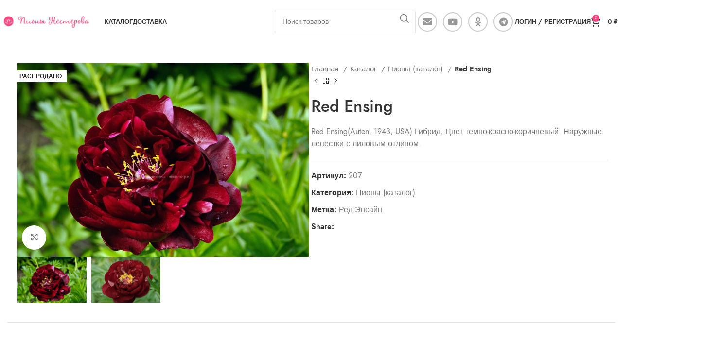

--- FILE ---
content_type: text/html; charset=UTF-8
request_url: https://nesterov-p.ru/product/red-ensing/
body_size: 18989
content:
<!DOCTYPE html><html lang="ru-RU"><head><script data-no-optimize="1">var litespeed_docref=sessionStorage.getItem("litespeed_docref");litespeed_docref&&(Object.defineProperty(document,"referrer",{get:function(){return litespeed_docref}}),sessionStorage.removeItem("litespeed_docref"));</script> <meta charset="UTF-8"><link rel="profile" href="https://gmpg.org/xfn/11"><link rel="pingback" href="https://nesterov-p.ru/xmlrpc.php"><title>Red Ensing &#8211; Пионы Нестерова</title><meta name='robots' content='max-image-preview:large' /><link rel='dns-prefetch' href='//fonts.googleapis.com' /><link rel="alternate" type="application/rss+xml" title="Пионы Нестерова &raquo; Лента" href="https://nesterov-p.ru/feed/" /><link rel="alternate" type="application/rss+xml" title="Пионы Нестерова &raquo; Лента комментариев" href="https://nesterov-p.ru/comments/feed/" /><link rel="alternate" title="oEmbed (JSON)" type="application/json+oembed" href="https://nesterov-p.ru/wp-json/oembed/1.0/embed?url=https%3A%2F%2Fnesterov-p.ru%2Fproduct%2Fred-ensing%2F" /><link rel="alternate" title="oEmbed (XML)" type="text/xml+oembed" href="https://nesterov-p.ru/wp-json/oembed/1.0/embed?url=https%3A%2F%2Fnesterov-p.ru%2Fproduct%2Fred-ensing%2F&#038;format=xml" /><style id='wp-img-auto-sizes-contain-inline-css' type='text/css'>img:is([sizes=auto i],[sizes^="auto," i]){contain-intrinsic-size:3000px 1500px}
/*# sourceURL=wp-img-auto-sizes-contain-inline-css */</style><link data-optimized="2" rel="stylesheet" href="https://nesterov-p.ru/wp-content/litespeed/css/f53b2c2438f9428f906a2c0d296f0373.css?ver=e4cc6" /><style id='global-styles-inline-css' type='text/css'>:root{--wp--preset--aspect-ratio--square: 1;--wp--preset--aspect-ratio--4-3: 4/3;--wp--preset--aspect-ratio--3-4: 3/4;--wp--preset--aspect-ratio--3-2: 3/2;--wp--preset--aspect-ratio--2-3: 2/3;--wp--preset--aspect-ratio--16-9: 16/9;--wp--preset--aspect-ratio--9-16: 9/16;--wp--preset--color--black: #000000;--wp--preset--color--cyan-bluish-gray: #abb8c3;--wp--preset--color--white: #ffffff;--wp--preset--color--pale-pink: #f78da7;--wp--preset--color--vivid-red: #cf2e2e;--wp--preset--color--luminous-vivid-orange: #ff6900;--wp--preset--color--luminous-vivid-amber: #fcb900;--wp--preset--color--light-green-cyan: #7bdcb5;--wp--preset--color--vivid-green-cyan: #00d084;--wp--preset--color--pale-cyan-blue: #8ed1fc;--wp--preset--color--vivid-cyan-blue: #0693e3;--wp--preset--color--vivid-purple: #9b51e0;--wp--preset--gradient--vivid-cyan-blue-to-vivid-purple: linear-gradient(135deg,rgb(6,147,227) 0%,rgb(155,81,224) 100%);--wp--preset--gradient--light-green-cyan-to-vivid-green-cyan: linear-gradient(135deg,rgb(122,220,180) 0%,rgb(0,208,130) 100%);--wp--preset--gradient--luminous-vivid-amber-to-luminous-vivid-orange: linear-gradient(135deg,rgb(252,185,0) 0%,rgb(255,105,0) 100%);--wp--preset--gradient--luminous-vivid-orange-to-vivid-red: linear-gradient(135deg,rgb(255,105,0) 0%,rgb(207,46,46) 100%);--wp--preset--gradient--very-light-gray-to-cyan-bluish-gray: linear-gradient(135deg,rgb(238,238,238) 0%,rgb(169,184,195) 100%);--wp--preset--gradient--cool-to-warm-spectrum: linear-gradient(135deg,rgb(74,234,220) 0%,rgb(151,120,209) 20%,rgb(207,42,186) 40%,rgb(238,44,130) 60%,rgb(251,105,98) 80%,rgb(254,248,76) 100%);--wp--preset--gradient--blush-light-purple: linear-gradient(135deg,rgb(255,206,236) 0%,rgb(152,150,240) 100%);--wp--preset--gradient--blush-bordeaux: linear-gradient(135deg,rgb(254,205,165) 0%,rgb(254,45,45) 50%,rgb(107,0,62) 100%);--wp--preset--gradient--luminous-dusk: linear-gradient(135deg,rgb(255,203,112) 0%,rgb(199,81,192) 50%,rgb(65,88,208) 100%);--wp--preset--gradient--pale-ocean: linear-gradient(135deg,rgb(255,245,203) 0%,rgb(182,227,212) 50%,rgb(51,167,181) 100%);--wp--preset--gradient--electric-grass: linear-gradient(135deg,rgb(202,248,128) 0%,rgb(113,206,126) 100%);--wp--preset--gradient--midnight: linear-gradient(135deg,rgb(2,3,129) 0%,rgb(40,116,252) 100%);--wp--preset--font-size--small: 13px;--wp--preset--font-size--medium: 20px;--wp--preset--font-size--large: 36px;--wp--preset--font-size--x-large: 42px;--wp--preset--font-family--inter: "Inter", sans-serif;--wp--preset--font-family--cardo: Cardo;--wp--preset--spacing--20: 0.44rem;--wp--preset--spacing--30: 0.67rem;--wp--preset--spacing--40: 1rem;--wp--preset--spacing--50: 1.5rem;--wp--preset--spacing--60: 2.25rem;--wp--preset--spacing--70: 3.38rem;--wp--preset--spacing--80: 5.06rem;--wp--preset--shadow--natural: 6px 6px 9px rgba(0, 0, 0, 0.2);--wp--preset--shadow--deep: 12px 12px 50px rgba(0, 0, 0, 0.4);--wp--preset--shadow--sharp: 6px 6px 0px rgba(0, 0, 0, 0.2);--wp--preset--shadow--outlined: 6px 6px 0px -3px rgb(255, 255, 255), 6px 6px rgb(0, 0, 0);--wp--preset--shadow--crisp: 6px 6px 0px rgb(0, 0, 0);}:where(.is-layout-flex){gap: 0.5em;}:where(.is-layout-grid){gap: 0.5em;}body .is-layout-flex{display: flex;}.is-layout-flex{flex-wrap: wrap;align-items: center;}.is-layout-flex > :is(*, div){margin: 0;}body .is-layout-grid{display: grid;}.is-layout-grid > :is(*, div){margin: 0;}:where(.wp-block-columns.is-layout-flex){gap: 2em;}:where(.wp-block-columns.is-layout-grid){gap: 2em;}:where(.wp-block-post-template.is-layout-flex){gap: 1.25em;}:where(.wp-block-post-template.is-layout-grid){gap: 1.25em;}.has-black-color{color: var(--wp--preset--color--black) !important;}.has-cyan-bluish-gray-color{color: var(--wp--preset--color--cyan-bluish-gray) !important;}.has-white-color{color: var(--wp--preset--color--white) !important;}.has-pale-pink-color{color: var(--wp--preset--color--pale-pink) !important;}.has-vivid-red-color{color: var(--wp--preset--color--vivid-red) !important;}.has-luminous-vivid-orange-color{color: var(--wp--preset--color--luminous-vivid-orange) !important;}.has-luminous-vivid-amber-color{color: var(--wp--preset--color--luminous-vivid-amber) !important;}.has-light-green-cyan-color{color: var(--wp--preset--color--light-green-cyan) !important;}.has-vivid-green-cyan-color{color: var(--wp--preset--color--vivid-green-cyan) !important;}.has-pale-cyan-blue-color{color: var(--wp--preset--color--pale-cyan-blue) !important;}.has-vivid-cyan-blue-color{color: var(--wp--preset--color--vivid-cyan-blue) !important;}.has-vivid-purple-color{color: var(--wp--preset--color--vivid-purple) !important;}.has-black-background-color{background-color: var(--wp--preset--color--black) !important;}.has-cyan-bluish-gray-background-color{background-color: var(--wp--preset--color--cyan-bluish-gray) !important;}.has-white-background-color{background-color: var(--wp--preset--color--white) !important;}.has-pale-pink-background-color{background-color: var(--wp--preset--color--pale-pink) !important;}.has-vivid-red-background-color{background-color: var(--wp--preset--color--vivid-red) !important;}.has-luminous-vivid-orange-background-color{background-color: var(--wp--preset--color--luminous-vivid-orange) !important;}.has-luminous-vivid-amber-background-color{background-color: var(--wp--preset--color--luminous-vivid-amber) !important;}.has-light-green-cyan-background-color{background-color: var(--wp--preset--color--light-green-cyan) !important;}.has-vivid-green-cyan-background-color{background-color: var(--wp--preset--color--vivid-green-cyan) !important;}.has-pale-cyan-blue-background-color{background-color: var(--wp--preset--color--pale-cyan-blue) !important;}.has-vivid-cyan-blue-background-color{background-color: var(--wp--preset--color--vivid-cyan-blue) !important;}.has-vivid-purple-background-color{background-color: var(--wp--preset--color--vivid-purple) !important;}.has-black-border-color{border-color: var(--wp--preset--color--black) !important;}.has-cyan-bluish-gray-border-color{border-color: var(--wp--preset--color--cyan-bluish-gray) !important;}.has-white-border-color{border-color: var(--wp--preset--color--white) !important;}.has-pale-pink-border-color{border-color: var(--wp--preset--color--pale-pink) !important;}.has-vivid-red-border-color{border-color: var(--wp--preset--color--vivid-red) !important;}.has-luminous-vivid-orange-border-color{border-color: var(--wp--preset--color--luminous-vivid-orange) !important;}.has-luminous-vivid-amber-border-color{border-color: var(--wp--preset--color--luminous-vivid-amber) !important;}.has-light-green-cyan-border-color{border-color: var(--wp--preset--color--light-green-cyan) !important;}.has-vivid-green-cyan-border-color{border-color: var(--wp--preset--color--vivid-green-cyan) !important;}.has-pale-cyan-blue-border-color{border-color: var(--wp--preset--color--pale-cyan-blue) !important;}.has-vivid-cyan-blue-border-color{border-color: var(--wp--preset--color--vivid-cyan-blue) !important;}.has-vivid-purple-border-color{border-color: var(--wp--preset--color--vivid-purple) !important;}.has-vivid-cyan-blue-to-vivid-purple-gradient-background{background: var(--wp--preset--gradient--vivid-cyan-blue-to-vivid-purple) !important;}.has-light-green-cyan-to-vivid-green-cyan-gradient-background{background: var(--wp--preset--gradient--light-green-cyan-to-vivid-green-cyan) !important;}.has-luminous-vivid-amber-to-luminous-vivid-orange-gradient-background{background: var(--wp--preset--gradient--luminous-vivid-amber-to-luminous-vivid-orange) !important;}.has-luminous-vivid-orange-to-vivid-red-gradient-background{background: var(--wp--preset--gradient--luminous-vivid-orange-to-vivid-red) !important;}.has-very-light-gray-to-cyan-bluish-gray-gradient-background{background: var(--wp--preset--gradient--very-light-gray-to-cyan-bluish-gray) !important;}.has-cool-to-warm-spectrum-gradient-background{background: var(--wp--preset--gradient--cool-to-warm-spectrum) !important;}.has-blush-light-purple-gradient-background{background: var(--wp--preset--gradient--blush-light-purple) !important;}.has-blush-bordeaux-gradient-background{background: var(--wp--preset--gradient--blush-bordeaux) !important;}.has-luminous-dusk-gradient-background{background: var(--wp--preset--gradient--luminous-dusk) !important;}.has-pale-ocean-gradient-background{background: var(--wp--preset--gradient--pale-ocean) !important;}.has-electric-grass-gradient-background{background: var(--wp--preset--gradient--electric-grass) !important;}.has-midnight-gradient-background{background: var(--wp--preset--gradient--midnight) !important;}.has-small-font-size{font-size: var(--wp--preset--font-size--small) !important;}.has-medium-font-size{font-size: var(--wp--preset--font-size--medium) !important;}.has-large-font-size{font-size: var(--wp--preset--font-size--large) !important;}.has-x-large-font-size{font-size: var(--wp--preset--font-size--x-large) !important;}
/*# sourceURL=global-styles-inline-css */</style><style id='classic-theme-styles-inline-css' type='text/css'>/*! This file is auto-generated */
.wp-block-button__link{color:#fff;background-color:#32373c;border-radius:9999px;box-shadow:none;text-decoration:none;padding:calc(.667em + 2px) calc(1.333em + 2px);font-size:1.125em}.wp-block-file__button{background:#32373c;color:#fff;text-decoration:none}
/*# sourceURL=/wp-includes/css/classic-themes.min.css */</style><style id='woocommerce-inline-inline-css' type='text/css'>.woocommerce form .form-row .required { visibility: visible; }
/*# sourceURL=woocommerce-inline-inline-css */</style> <script type="litespeed/javascript" data-src="https://nesterov-p.ru/wp-includes/js/jquery/jquery.min.js" id="jquery-core-js"></script> <script id="cart_popup-js-extra" type="litespeed/javascript">var edit_order_by_customer={"admin_url":"https://nesterov-p.ru/wp-admin/admin-ajax.php","nonce":"ba39d7dfdc"}</script> <script id="wc-add-to-cart-js-extra" type="litespeed/javascript">var wc_add_to_cart_params={"ajax_url":"/wp-admin/admin-ajax.php","wc_ajax_url":"/?wc-ajax=%%endpoint%%","i18n_view_cart":"\u041f\u0440\u043e\u0441\u043c\u043e\u0442\u0440 \u043a\u043e\u0440\u0437\u0438\u043d\u044b","cart_url":"https://nesterov-p.ru/cart/","is_cart":"","cart_redirect_after_add":"no"}</script> <script id="wc-single-product-js-extra" type="litespeed/javascript">var wc_single_product_params={"i18n_required_rating_text":"\u041f\u043e\u0436\u0430\u043b\u0443\u0439\u0441\u0442\u0430, \u043f\u043e\u0441\u0442\u0430\u0432\u044c\u0442\u0435 \u043e\u0446\u0435\u043d\u043a\u0443","review_rating_required":"yes","flexslider":{"rtl":!1,"animation":"slide","smoothHeight":!0,"directionNav":!1,"controlNav":"thumbnails","slideshow":!1,"animationSpeed":500,"animationLoop":!1,"allowOneSlide":!1},"zoom_enabled":"","zoom_options":[],"photoswipe_enabled":"","photoswipe_options":{"shareEl":!1,"closeOnScroll":!1,"history":!1,"hideAnimationDuration":0,"showAnimationDuration":0},"flexslider_enabled":""}</script> <script id="woocommerce-js-extra" type="litespeed/javascript">var woocommerce_params={"ajax_url":"/wp-admin/admin-ajax.php","wc_ajax_url":"/?wc-ajax=%%endpoint%%"}</script> <script></script><link rel="https://api.w.org/" href="https://nesterov-p.ru/wp-json/" /><link rel="alternate" title="JSON" type="application/json" href="https://nesterov-p.ru/wp-json/wp/v2/product/2929" /><link rel="EditURI" type="application/rsd+xml" title="RSD" href="https://nesterov-p.ru/xmlrpc.php?rsd" /><meta name="generator" content="WordPress 6.9" /><meta name="generator" content="WooCommerce 9.4.4" /><link rel="canonical" href="https://nesterov-p.ru/product/red-ensing/" /><link rel='shortlink' href='https://nesterov-p.ru/?p=2929' /><meta name="viewport" content="width=device-width, initial-scale=1.0, maximum-scale=1.0, user-scalable=no">
<noscript><style>.woocommerce-product-gallery{ opacity: 1 !important; }</style></noscript><meta name="generator" content="Powered by WPBakery Page Builder - drag and drop page builder for WordPress."/><style class='wp-fonts-local' type='text/css'>@font-face{font-family:Inter;font-style:normal;font-weight:300 900;font-display:fallback;src:url('https://nesterov-p.ru/wp-content/plugins/woocommerce/assets/fonts/Inter-VariableFont_slnt,wght.woff2') format('woff2');font-stretch:normal;}
@font-face{font-family:Cardo;font-style:normal;font-weight:400;font-display:fallback;src:url('https://nesterov-p.ru/wp-content/plugins/woocommerce/assets/fonts/cardo_normal_400.woff2') format('woff2');}</style><link rel="icon" href="https://nesterov-p.ru/wp-content/uploads/2021/04/cropped-Logo-1mini-1-32x32.jpg?v=1702364961" sizes="32x32" /><link rel="icon" href="https://nesterov-p.ru/wp-content/uploads/2021/04/cropped-Logo-1mini-1-192x192.jpg?v=1702364961" sizes="192x192" /><link rel="apple-touch-icon" href="https://nesterov-p.ru/wp-content/uploads/2021/04/cropped-Logo-1mini-1-180x180.jpg?v=1702364961" /><meta name="msapplication-TileImage" content="https://nesterov-p.ru/wp-content/uploads/2021/04/cropped-Logo-1mini-1-270x270.jpg?v=1702364961" /><style></style><noscript><style>.wpb_animate_when_almost_visible { opacity: 1; }</style></noscript><style id="wd-style-header_234607-css" data-type="wd-style-header_234607">:root{
	--wd-top-bar-h: .00001px;
	--wd-top-bar-sm-h: .00001px;
	--wd-top-bar-sticky-h: .00001px;
	--wd-top-bar-brd-w: .00001px;

	--wd-header-general-h: 90px;
	--wd-header-general-sm-h: 60px;
	--wd-header-general-sticky-h: 60px;
	--wd-header-general-brd-w: .00001px;

	--wd-header-bottom-h: .00001px;
	--wd-header-bottom-sm-h: .00001px;
	--wd-header-bottom-sticky-h: .00001px;
	--wd-header-bottom-brd-w: .00001px;

	--wd-header-clone-h: .00001px;

	--wd-header-brd-w: calc(var(--wd-top-bar-brd-w) + var(--wd-header-general-brd-w) + var(--wd-header-bottom-brd-w));
	--wd-header-h: calc(var(--wd-top-bar-h) + var(--wd-header-general-h) + var(--wd-header-bottom-h) + var(--wd-header-brd-w));
	--wd-header-sticky-h: calc(var(--wd-top-bar-sticky-h) + var(--wd-header-general-sticky-h) + var(--wd-header-bottom-sticky-h) + var(--wd-header-clone-h) + var(--wd-header-brd-w));
	--wd-header-sm-h: calc(var(--wd-top-bar-sm-h) + var(--wd-header-general-sm-h) + var(--wd-header-bottom-sm-h) + var(--wd-header-brd-w));
}


.whb-sticked .whb-general-header .wd-dropdown:not(.sub-sub-menu) {
	margin-top: 10px;
}

.whb-sticked .whb-general-header .wd-dropdown:not(.sub-sub-menu):after {
	height: 20px;
}

:root:has(.whb-top-bar.whb-border-boxed) {
	--wd-top-bar-brd-w: .00001px;
}

@media (max-width: 1024px) {
:root:has(.whb-top-bar.whb-hidden-mobile) {
	--wd-top-bar-brd-w: .00001px;
}
}


:root:has(.whb-header-bottom.whb-border-boxed) {
	--wd-header-bottom-brd-w: .00001px;
}

@media (max-width: 1024px) {
:root:has(.whb-header-bottom.whb-hidden-mobile) {
	--wd-header-bottom-brd-w: .00001px;
}
}



		.whb-top-bar-inner { border-color: rgba(255, 255, 255, 0.25);border-bottom-width: 1px;border-bottom-style: solid; }
.whb-syu9alu6n9agtwynkiz4 .searchform {
	--wd-form-height: 46px;
}
.whb-general-header {
	background-color: rgba(255, 255, 255, 1);border-bottom-width: 0px;border-bottom-style: solid;
}

.whb-header-bottom {
	border-color: rgba(230, 230, 230, 1);border-bottom-width: 1px;border-bottom-style: solid;
}</style></head><body class="wp-singular product-template-default single single-product postid-2929 wp-theme-woodmart theme-woodmart woocommerce woocommerce-page woocommerce-no-js wrapper-full-width-content  woodmart-product-design-default categories-accordion-on woodmart-archive-shop woodmart-ajax-shop-on offcanvas-sidebar-mobile offcanvas-sidebar-tablet offcanvas-sidebar-desktop notifications-sticky wpb-js-composer js-comp-ver-7.9 vc_responsive"> <script type="text/javascript" id="wd-flicker-fix">// Flicker fix.</script> <div class="website-wrapper"><header class="whb-header whb-header_234607 whb-sticky-shadow whb-scroll-slide whb-sticky-real whb-custom-header"><div class="whb-main-header"><div class="whb-row whb-general-header whb-sticky-row whb-with-bg whb-without-border whb-color-dark whb-flex-flex-middle"><div class="container"><div class="whb-flex-row whb-general-header-inner"><div class="whb-column whb-col-left whb-visible-lg"><div class="site-logo wd-switch-logo">
<a href="https://nesterov-p.ru/" class="wd-logo wd-main-logo" rel="home" aria-label="Site logo">
<img data-lazyloaded="1" src="[data-uri]" width="770" height="108" data-src="https://nesterov-p.ru/wp-content/uploads/2021/04/Logo-пионы3-1.jpg?v=1660597527" alt="Пионы Нестерова" style="max-width: 180px;" />	</a>
<a href="https://nesterov-p.ru/" class="wd-logo wd-sticky-logo" rel="home">
<img data-lazyloaded="1" src="[data-uri]" width="512" height="512" data-src="https://nesterov-p.ru/wp-content/uploads/2021/04/cropped-Logo-1mini.jpg" alt="Пионы Нестерова" style="max-width: 245px;" />		</a></div><div class="whb-space-element " style="width:30px;"></div></div><div class="whb-column whb-col-center whb-visible-lg"><div class="wd-header-nav wd-header-main-nav text-left wd-design-1" role="navigation" aria-label="Основная навигация"><ul id="menu-main-navigation" class="menu wd-nav wd-nav-main wd-style-default wd-gap-s"><li id="menu-item-5839" class="menu-item menu-item-type-taxonomy menu-item-object-product_cat current-product-ancestor menu-item-5839 item-level-0 menu-mega-dropdown wd-event-hover menu-item-has-children" ><a href="https://nesterov-p.ru/product-category/catalog/" class="woodmart-nav-link"><span class="nav-link-text">Каталог</span></a><div class="wd-dropdown-menu wd-dropdown wd-design-full-width color-scheme-dark"><div class="container"><div class="vc_row wpb_row vc_row-fluid vc_row-o-content-top vc_row-flex"><div class="wpb_column vc_column_container vc_col-sm-3"><div class="vc_column-inner"><div class="wpb_wrapper"><div  class="wpb_single_image wpb_content_element vc_align_left wd-animation-zoom-in wd-animation-normal"><figure class="wpb_wrapper vc_figure">
<a href="https://nesterov-p.ru/product-category/catalog/pions-new/" target="_self" class="vc_single_image-wrapper vc_box_shadow_border_circle  vc_box_border_grey"><img data-lazyloaded="1" src="[data-uri]" width="150" height="150" data-src="https://nesterov-p.ru/wp-content/uploads/2017/06/PXL_20210614_073948948-EFFECTS_3-150x150.jpg" class="vc_single_image-img attachment-thumbnail" alt="" title="PXL_20210614_073948948-EFFECTS_3" decoding="async" data-srcset="https://nesterov-p.ru/wp-content/uploads/2017/06/PXL_20210614_073948948-EFFECTS_3-150x150.jpg 150w, https://nesterov-p.ru/wp-content/uploads/2017/06/PXL_20210614_073948948-EFFECTS_3-600x600.jpg 600w" data-sizes="(max-width: 150px) 100vw, 150px" /></a></figure></div><ul class="wd-sub-menu wd-rs-672cbae6ad9d4 mega-menu-list wd-wpb" ><li class="">
<a >
<span class="nav-link-text">
Пионы						</span>
</a><ul class="sub-sub-menu"><li class=" item-with-label item-label-primary">
<a href="https://nesterov-p.ru/product-category/catalog/pions-new/" title="">
Каталог 2026				<span class="menu-label menu-label-primary">Новое</span>			</a></li><li class="">
<a href="https://nesterov-p.ru/product-category/catalog/pions/" title="">
Каталог (общий)							</a></li><li class="">
<a href="https://nesterov-p.ru/product-category/catalog/gift/" title="">
Подарки							</a></li></ul></li></ul></div></div></div><div class="wpb_column vc_column_container vc_col-sm-3"><div class="vc_column-inner"><div class="wpb_wrapper"><div  class="wpb_single_image wpb_content_element vc_align_left wd-animation-zoom-in wd-animation-normal"><figure class="wpb_wrapper vc_figure">
<a href="https://nesterov-p.ru/product-category/catalog/hosts-new/" target="_self" class="vc_single_image-wrapper vc_box_shadow_border_circle  vc_box_border_grey"><img data-lazyloaded="1" src="[data-uri]" width="150" height="150" data-src="https://nesterov-p.ru/wp-content/uploads/2022/08/20220605_142234-150x150.jpg?v=1660595196" class="vc_single_image-img attachment-thumbnail" alt="" title="20220605_142234" decoding="async" data-srcset="https://nesterov-p.ru/wp-content/uploads/2022/08/20220605_142234-150x150.jpg?v=1660595196 150w, https://nesterov-p.ru/wp-content/uploads/2022/08/20220605_142234-scaled-600x600.jpg?v=1660595196 600w" data-sizes="(max-width: 150px) 100vw, 150px" /></a></figure></div><ul class="wd-sub-menu wd-rs-672cbad513862 mega-menu-list wd-wpb" ><li class="">
<a >
<span class="nav-link-text">
Хосты						</span>
</a><ul class="sub-sub-menu"><li class=" item-with-label item-label-primary">
<a href="https://nesterov-p.ru/product-category/catalog/hosts-new/" title="">
Каталог 2026				<span class="menu-label menu-label-primary">Новое</span>			</a></li><li class="">
<a href="https://nesterov-p.ru/product-category/catalog/hosts/" title="">
Каталог (общий)							</a></li></ul></li></ul></div></div></div><div class="wpb_column vc_column_container vc_col-sm-3"><div class="vc_column-inner"><div class="wpb_wrapper"><div  class="wpb_single_image wpb_content_element vc_align_left wd-animation-zoom-in wd-animation-normal"><figure class="wpb_wrapper vc_figure">
<a href="https://nesterov-p.ru/product-category/catalog/goryanki/" target="_self" class="vc_single_image-wrapper vc_box_shadow_border_circle  vc_box_border_grey"><img data-lazyloaded="1" src="[data-uri]" width="150" height="150" data-src="https://nesterov-p.ru/wp-content/uploads/2021/11/DSC0191_1_3093-150x150.jpg?v=1660597501" class="vc_single_image-img attachment-thumbnail" alt="" title="_DSC0191_1_3093" decoding="async" data-srcset="https://nesterov-p.ru/wp-content/uploads/2021/11/DSC0191_1_3093-150x150.jpg?v=1660597501 150w, https://nesterov-p.ru/wp-content/uploads/2021/11/DSC0191_1_3093-600x600.jpg?v=1660597501 600w" data-sizes="(max-width: 150px) 100vw, 150px" /></a></figure></div><ul class="wd-sub-menu mega-menu-list wd-wpb" ><li class=" item-with-label item-label-grey">
<a href="https://nesterov-p.ru/product-category/catalog/goryanki/" title="">
<span class="nav-link-text">
Горянки						</span>
<span class="menu-label menu-label-grey">Скоро</span>					</a><ul class="sub-sub-menu"></ul></li></ul></div></div></div><div class="wpb_column vc_column_container vc_col-sm-3"><div class="vc_column-inner"><div class="wpb_wrapper"><div  class="wpb_single_image wpb_content_element vc_align_left wd-animation-zoom-in wd-animation-normal"><figure class="wpb_wrapper vc_figure"><div class="vc_single_image-wrapper   vc_box_border_grey"><img data-lazyloaded="1" src="[data-uri]" width="150" height="150" data-src="https://nesterov-p.ru/wp-content/uploads/2021/04/cropped-Logo-1mini-150x150.jpg" class="vc_single_image-img attachment-thumbnail" alt="" title="cropped-Logo-1mini.jpg" decoding="async" data-srcset="https://nesterov-p.ru/wp-content/uploads/2021/04/cropped-Logo-1mini-150x150.jpg 150w, https://nesterov-p.ru/wp-content/uploads/2021/04/cropped-Logo-1mini-300x300.jpg 300w, https://nesterov-p.ru/wp-content/uploads/2021/04/cropped-Logo-1mini-100x100.jpg 100w, https://nesterov-p.ru/wp-content/uploads/2021/04/cropped-Logo-1mini-270x270.jpg 270w, https://nesterov-p.ru/wp-content/uploads/2021/04/cropped-Logo-1mini-192x192.jpg 192w, https://nesterov-p.ru/wp-content/uploads/2021/04/cropped-Logo-1mini-180x180.jpg 180w, https://nesterov-p.ru/wp-content/uploads/2021/04/cropped-Logo-1mini-32x32.jpg 32w, https://nesterov-p.ru/wp-content/uploads/2021/04/cropped-Logo-1mini.jpg 512w" data-sizes="(max-width: 150px) 100vw, 150px" /></div></figure></div><ul class="wd-sub-menu mega-menu-list wd-wpb" ><li class="">
<a href="#" title="">
<span class="nav-link-text">
О нас						</span>
</a><ul class="sub-sub-menu"><li class="">
<a href="https://nesterov-p.ru/%d0%b4%d0%be%d1%81%d1%82%d0%b0%d0%b2%d0%ba%d0%b0-%d0%b8-%d0%be%d0%bf%d0%bb%d0%b0%d1%82%d0%b0/" title="">
Доставка и оплата							</a></li></ul></li></ul></div></div></div></div></div></div></li><li id="menu-item-5638" class="menu-item menu-item-type-post_type menu-item-object-page menu-item-5638 item-level-0 menu-simple-dropdown wd-event-hover" ><a href="https://nesterov-p.ru/%d0%b4%d0%be%d1%81%d1%82%d0%b0%d0%b2%d0%ba%d0%b0-%d0%b8-%d0%be%d0%bf%d0%bb%d0%b0%d1%82%d0%b0/" class="woodmart-nav-link"><span class="nav-link-text">Доставка</span></a></li></ul></div></div><div class="whb-column whb-col-right whb-visible-lg"><div class="wd-search-form wd-header-search-form wd-display-form whb-syu9alu6n9agtwynkiz4"><form role="search" method="get" class="searchform  wd-style-default wd-cat-style-bordered woodmart-ajax-search" action="https://nesterov-p.ru/"  data-thumbnail="1" data-price="1" data-post_type="product" data-count="20" data-sku="0" data-symbols_count="3">
<input type="text" class="s" placeholder="Поиск товаров" value="" name="s" aria-label="Поиск" title="Поиск товаров" required/>
<input type="hidden" name="post_type" value="product">
<button type="submit" class="searchsubmit">
<span>
Поиск						</span>
</button></form><div class="search-results-wrapper"><div class="wd-dropdown-results wd-scroll wd-dropdown"><div class="wd-scroll-content"></div></div></div></div><div class=" wd-social-icons  icons-design-bordered icons-size-default color-scheme-dark social-follow social-form-circle text-center">
<a rel="noopener noreferrer nofollow" href="mailto:?subject=Check%20this%20https://nesterov-p.ru/product/red-ensing/" target="_blank" class=" wd-social-icon social-email" aria-label="Email social link">
<span class="wd-icon"></span>
</a>
<a rel="noopener noreferrer nofollow" href="https://www.youtube.com/channel/UCMaGgDSD_oXgVYbO-x5pwBQ" target="_blank" class=" wd-social-icon social-youtube" aria-label="YouTube social link">
<span class="wd-icon"></span>
</a>
<a rel="noopener noreferrer nofollow" href="https://ok.ru/profile/552985673694" target="_blank" class=" wd-social-icon social-ok" aria-label="Odnoklassniki social link">
<span class="wd-icon"></span>
</a>
<a rel="noopener noreferrer nofollow" href="https://t.me/peoniesnesterov" target="_blank" class=" wd-social-icon social-tg" aria-label="Telegram social link">
<span class="wd-icon"></span>
</a></div><div class="wd-header-my-account wd-tools-element wd-event-hover wd-design-1 wd-account-style-text login-side-opener whb-vssfpylqqax9pvkfnxoz">
<a href="https://nesterov-p.ru/my-account/" title="Мой аккаунт">
<span class="wd-tools-icon">
</span>
<span class="wd-tools-text">
Логин / Регистрация			</span></a></div><div class="wd-header-cart wd-tools-element wd-design-5 cart-widget-opener whb-6ivlq8kef7blyepibxz1">
<a href="https://nesterov-p.ru/cart/" title="Корзина">
<span class="wd-tools-icon">
<span class="wd-cart-number wd-tools-count">0 <span>пунктов</span></span>
</span>
<span class="wd-tools-text">
<span class="wd-cart-subtotal"><span class="woocommerce-Price-amount amount"><bdi>0&nbsp;<span class="woocommerce-Price-currencySymbol">&#8381;</span></bdi></span></span>
</span></a></div></div><div class="whb-column whb-mobile-left whb-hidden-lg"><div class="wd-tools-element wd-header-mobile-nav wd-style-text wd-design-1 whb-g1k0m1tib7raxrwkm1t3">
<a href="#" rel="nofollow" aria-label="Open mobile menu">
<span class="wd-tools-icon">
</span><span class="wd-tools-text">Меню</span></a></div></div><div class="whb-column whb-mobile-center whb-hidden-lg"><div class="site-logo wd-switch-logo">
<a href="https://nesterov-p.ru/" class="wd-logo wd-main-logo" rel="home" aria-label="Site logo">
<img data-lazyloaded="1" src="[data-uri]" width="770" height="108" data-src="https://nesterov-p.ru/wp-content/uploads/2021/04/Logo-пионы3-1.jpg?v=1660597527" alt="Пионы Нестерова" style="max-width: 179px;" />	</a>
<a href="https://nesterov-p.ru/" class="wd-logo wd-sticky-logo" rel="home">
<img data-lazyloaded="1" src="[data-uri]" width="512" height="512" data-src="https://nesterov-p.ru/wp-content/uploads/2021/04/cropped-Logo-1mini.jpg" alt="Пионы Нестерова" style="max-width: 179px;" />		</a></div></div><div class="whb-column whb-mobile-right whb-hidden-lg"><div class="wd-header-cart wd-tools-element wd-design-5 cart-widget-opener whb-trk5sfmvib0ch1s1qbtc">
<a href="https://nesterov-p.ru/cart/" title="Корзина">
<span class="wd-tools-icon wd-icon-alt">
<span class="wd-cart-number wd-tools-count">0 <span>пунктов</span></span>
</span>
<span class="wd-tools-text">
<span class="wd-cart-subtotal"><span class="woocommerce-Price-amount amount"><bdi>0&nbsp;<span class="woocommerce-Price-currencySymbol">&#8381;</span></bdi></span></span>
</span></a></div></div></div></div></div></div></header><div class="main-page-wrapper"><div class="container-fluid"><div class="row content-layout-wrapper align-items-start"><div class="site-content shop-content-area col-12 breadcrumbs-location-summary wd-builder-off" role="main"><div class="container"></div><div id="product-2929" class="single-product-page single-product-content product-design-default tabs-location-standard tabs-type-tabs meta-location-add_to_cart reviews-location-tabs product-full-width product-no-bg product type-product post-2929 status-publish first outofstock product_cat-pions product_tag-257 has-post-thumbnail taxable shipping-taxable product-type-simple"><div class="container-fluid"><div class="woocommerce-notices-wrapper"></div><div class="row product-image-summary-wrap"><div class="product-image-summary col-lg-12 col-12 col-md-12"><div class="row product-image-summary-inner"><div class="col-lg-6 col-12 col-md-6 product-images" ><div class="woocommerce-product-gallery woocommerce-product-gallery--with-images woocommerce-product-gallery--columns-4 images wd-has-thumb thumbs-position-bottom images image-action-popup"><div class="wd-carousel-container wd-gallery-images"><div class="wd-carousel-inner"><div class="product-labels labels-rectangular"><span class="out-of-stock product-label">Распродано</span></div><figure class="woocommerce-product-gallery__wrapper wd-carousel wd-grid" data-autoheight="yes" style="--wd-col-lg:1;--wd-col-md:1;--wd-col-sm:1;"><div class="wd-carousel-wrap"><div class="wd-carousel-item"><figure data-thumb="https://nesterov-p.ru/wp-content/uploads/2022/03/207.1-scaled-150x100.jpg?v=1660596722" class="woocommerce-product-gallery__image"><a data-elementor-open-lightbox="no" href="https://nesterov-p.ru/wp-content/uploads/2022/03/207.1-scaled.jpg?v=1660596722"><img width="1200" height="797" src="https://nesterov-p.ru/wp-content/uploads/2022/03/207.1-scaled-1200x797.jpg?v=1660596722" class="wp-post-image wp-post-image" alt="" title="207.1" data-caption="" data-src="https://nesterov-p.ru/wp-content/uploads/2022/03/207.1-scaled.jpg?v=1660596722" data-large_image="https://nesterov-p.ru/wp-content/uploads/2022/03/207.1-scaled.jpg?v=1660596722" data-large_image_width="1920" data-large_image_height="1275" decoding="async" fetchpriority="high" srcset="https://nesterov-p.ru/wp-content/uploads/2022/03/207.1-scaled-1200x797.jpg?v=1660596722 1200w, https://nesterov-p.ru/wp-content/uploads/2022/03/207.1-scaled-150x100.jpg?v=1660596722 150w, https://nesterov-p.ru/wp-content/uploads/2022/03/207.1-300x199.jpg?v=1660596722 300w, https://nesterov-p.ru/wp-content/uploads/2022/03/207.1-1024x680.jpg?v=1660596722 1024w, https://nesterov-p.ru/wp-content/uploads/2022/03/207.1-768x510.jpg?v=1660596722 768w, https://nesterov-p.ru/wp-content/uploads/2022/03/207.1-1536x1020.jpg?v=1660596722 1536w, https://nesterov-p.ru/wp-content/uploads/2022/03/207.1-2048x1360.jpg?v=1660596722 2048w, https://nesterov-p.ru/wp-content/uploads/2022/03/207.1-scaled.jpg?v=1660596722 1920w" sizes="(max-width: 1200px) 100vw, 1200px" /></a></figure></div><div class="wd-carousel-item"><figure data-thumb="https://nesterov-p.ru/wp-content/uploads/2022/03/207.2-scaled-150x100.jpg?v=1660596720" class="woocommerce-product-gallery__image">
<a data-elementor-open-lightbox="no" href="https://nesterov-p.ru/wp-content/uploads/2022/03/207.2-scaled.jpg?v=1660596720">
<img width="1200" height="797" src="https://nesterov-p.ru/wp-content/uploads/2022/03/207.2-scaled-1200x797.jpg?v=1660596720" class="" alt="" title="207.2" data-caption="" data-src="https://nesterov-p.ru/wp-content/uploads/2022/03/207.2-scaled.jpg?v=1660596720" data-large_image="https://nesterov-p.ru/wp-content/uploads/2022/03/207.2-scaled.jpg?v=1660596720" data-large_image_width="1920" data-large_image_height="1275" decoding="async" srcset="https://nesterov-p.ru/wp-content/uploads/2022/03/207.2-scaled-1200x797.jpg?v=1660596720 1200w, https://nesterov-p.ru/wp-content/uploads/2022/03/207.2-scaled-150x100.jpg?v=1660596720 150w, https://nesterov-p.ru/wp-content/uploads/2022/03/207.2-300x199.jpg?v=1660596720 300w, https://nesterov-p.ru/wp-content/uploads/2022/03/207.2-1024x680.jpg?v=1660596720 1024w, https://nesterov-p.ru/wp-content/uploads/2022/03/207.2-768x510.jpg?v=1660596720 768w, https://nesterov-p.ru/wp-content/uploads/2022/03/207.2-1536x1020.jpg?v=1660596720 1536w, https://nesterov-p.ru/wp-content/uploads/2022/03/207.2-2048x1360.jpg?v=1660596720 2048w, https://nesterov-p.ru/wp-content/uploads/2022/03/207.2-scaled.jpg?v=1660596720 1920w" sizes="(max-width: 1200px) 100vw, 1200px" />				</a></figure></div></figure><div class="wd-nav-arrows wd-pos-sep wd-hover-1 wd-custom-style wd-icon-1"><div class="wd-btn-arrow wd-prev wd-disabled"><div class="wd-arrow-inner"></div></div><div class="wd-btn-arrow wd-next"><div class="wd-arrow-inner"></div></div></div><div class="product-additional-galleries"><div class="wd-show-product-gallery-wrap wd-action-btn wd-style-icon-bg-text wd-gallery-btn"><a href="#" rel="nofollow" class="woodmart-show-product-gallery"><span>Увеличить</span></a></div></div></div></div><div class="wd-carousel-container wd-gallery-thumb"><div class="wd-carousel-inner"><div class="wd-carousel wd-grid" style="--wd-col-lg:4;--wd-col-md:4;--wd-col-sm:3;"><div class="wd-carousel-wrap"><div class="wd-carousel-item ">
<img data-lazyloaded="1" src="[data-uri]" width="150" height="100" data-src="https://nesterov-p.ru/wp-content/uploads/2022/03/207.1-scaled-150x100.jpg?v=1660596722" class="attachment-150x0 size-150x0" alt="" decoding="async" data-srcset="https://nesterov-p.ru/wp-content/uploads/2022/03/207.1-scaled-150x100.jpg?v=1660596722 150w, https://nesterov-p.ru/wp-content/uploads/2022/03/207.1-scaled-1200x797.jpg?v=1660596722 1200w, https://nesterov-p.ru/wp-content/uploads/2022/03/207.1-300x199.jpg?v=1660596722 300w, https://nesterov-p.ru/wp-content/uploads/2022/03/207.1-1024x680.jpg?v=1660596722 1024w, https://nesterov-p.ru/wp-content/uploads/2022/03/207.1-768x510.jpg?v=1660596722 768w, https://nesterov-p.ru/wp-content/uploads/2022/03/207.1-1536x1020.jpg?v=1660596722 1536w, https://nesterov-p.ru/wp-content/uploads/2022/03/207.1-2048x1360.jpg?v=1660596722 2048w, https://nesterov-p.ru/wp-content/uploads/2022/03/207.1-scaled.jpg?v=1660596722 1920w" data-sizes="(max-width: 150px) 100vw, 150px" /></div><div class="wd-carousel-item ">
<img data-lazyloaded="1" src="[data-uri]" width="150" height="100" data-src="https://nesterov-p.ru/wp-content/uploads/2022/03/207.2-scaled-150x100.jpg?v=1660596720" class="attachment-150x0 size-150x0" alt="" decoding="async" loading="lazy" data-srcset="https://nesterov-p.ru/wp-content/uploads/2022/03/207.2-scaled-150x100.jpg?v=1660596720 150w, https://nesterov-p.ru/wp-content/uploads/2022/03/207.2-scaled-1200x797.jpg?v=1660596720 1200w, https://nesterov-p.ru/wp-content/uploads/2022/03/207.2-300x199.jpg?v=1660596720 300w, https://nesterov-p.ru/wp-content/uploads/2022/03/207.2-1024x680.jpg?v=1660596720 1024w, https://nesterov-p.ru/wp-content/uploads/2022/03/207.2-768x510.jpg?v=1660596720 768w, https://nesterov-p.ru/wp-content/uploads/2022/03/207.2-1536x1020.jpg?v=1660596720 1536w, https://nesterov-p.ru/wp-content/uploads/2022/03/207.2-2048x1360.jpg?v=1660596720 2048w, https://nesterov-p.ru/wp-content/uploads/2022/03/207.2-scaled.jpg?v=1660596720 1920w" data-sizes="auto, (max-width: 150px) 100vw, 150px" /></div></div></div><div class="wd-nav-arrows wd-thumb-nav wd-custom-style wd-pos-sep wd-icon-1"><div class="wd-btn-arrow wd-prev wd-disabled"><div class="wd-arrow-inner"></div></div><div class="wd-btn-arrow wd-next"><div class="wd-arrow-inner"></div></div></div></div></div></div></div><div class="col-lg-6 col-12 col-md-6 text-left summary entry-summary"><div class="summary-inner set-mb-l reset-last-child"><div class="single-breadcrumbs-wrapper"><div class="single-breadcrumbs"><div class="wd-breadcrumbs"><nav class="woocommerce-breadcrumb" aria-label="Breadcrumb">				<a href="https://nesterov-p.ru" class="breadcrumb-link">
Главная				</a>
<a href="https://nesterov-p.ru/product-category/catalog/" class="breadcrumb-link">
Каталог				</a>
<a href="https://nesterov-p.ru/product-category/catalog/pions/" class="breadcrumb-link breadcrumb-link-last">
Пионы (каталог)				</a>
<span class="breadcrumb-last">
Red Ensing				</span></nav></div><div class="wd-products-nav"><div class="wd-event-hover">
<a class="wd-product-nav-btn wd-btn-prev" href="https://nesterov-p.ru/product/sinbad/" aria-label="Предыдущий товар"></a><div class="wd-dropdown">
<a href="https://nesterov-p.ru/product/sinbad/" class="wd-product-nav-thumb">
<img data-lazyloaded="1" src="[data-uri]" width="600" height="600" data-src="https://nesterov-p.ru/wp-content/uploads/2022/03/206.1-scaled-600x600.jpg?v=1660596723" class="attachment-woocommerce_thumbnail size-woocommerce_thumbnail" alt="" decoding="async" loading="lazy" data-srcset="https://nesterov-p.ru/wp-content/uploads/2022/03/206.1-scaled-600x600.jpg?v=1660596723 600w, https://nesterov-p.ru/wp-content/uploads/2022/03/206.1-150x150.jpg?v=1660596723 150w" data-sizes="auto, (max-width: 600px) 100vw, 600px" />				</a><div class="wd-product-nav-desc">
<a href="https://nesterov-p.ru/product/sinbad/" class="wd-entities-title">
Sinbad					</a><span class="price">
</span></div></div></div>
<a href="https://nesterov-p.ru/shop/" class="wd-product-nav-btn wd-btn-back">
<span>
Назад к товарам		</span>
</a><div class="wd-event-hover">
<a class="wd-product-nav-btn wd-btn-next" href="https://nesterov-p.ru/product/bowl-of-beauty/" aria-label="Следующий товар"></a><div class="wd-dropdown">
<a href="https://nesterov-p.ru/product/bowl-of-beauty/" class="wd-product-nav-thumb">
<img data-lazyloaded="1" src="[data-uri]" width="600" height="600" data-src="https://nesterov-p.ru/wp-content/uploads/2022/03/208.3-scaled-600x600.jpg?v=1660596716" class="attachment-woocommerce_thumbnail size-woocommerce_thumbnail" alt="" decoding="async" loading="lazy" data-srcset="https://nesterov-p.ru/wp-content/uploads/2022/03/208.3-scaled-600x600.jpg?v=1660596716 600w, https://nesterov-p.ru/wp-content/uploads/2022/03/208.3-150x150.jpg?v=1660596716 150w" data-sizes="auto, (max-width: 600px) 100vw, 600px" />				</a><div class="wd-product-nav-desc">
<a href="https://nesterov-p.ru/product/bowl-of-beauty/" class="wd-entities-title">
Bowl of Beauty					</a><span class="price">
</span></div></div></div></div></div></div><h1 class="product_title entry-title wd-entities-title">
Red Ensing</h1><p class="price"></p><div class="woocommerce-product-details__short-description"><p>Red Ensing(Auten, 1943, USA) Гибрид. Цвет темно-красно-коричневый. Наружные лепестки с лиловым отливом.</p></div><div class="product_meta">
<span class="sku_wrapper">
<span class="meta-label">
Артикул:			</span>
<span class="sku">
207			</span>
</span>
<span class="posted_in"><span class="meta-label">Категория:</span> <a href="https://nesterov-p.ru/product-category/catalog/pions/" rel="tag">Пионы (каталог)</a></span>
<span class="tagged_as"><span class="meta-label">Метка:</span> <a href="https://nesterov-p.ru/product-tag/%d1%80%d0%b5%d0%b4-%d1%8d%d0%bd%d1%81%d0%b0%d0%b9%d0%bd/" rel="tag">Ред Энсайн</a></span></div><div class=" wd-social-icons  icons-design-default icons-size-small color-scheme-dark social-share social-form-circle product-share wd-layout-inline text-left"><span class="wd-label share-title">Share:</span>
<a rel="noopener noreferrer nofollow" href="https://www.facebook.com/sharer/sharer.php?u=https://nesterov-p.ru/product/red-ensing/" target="_blank" class=" wd-social-icon social-facebook" aria-label="Facebook social link">
<span class="wd-icon"></span>
</a>
<a rel="noopener noreferrer nofollow" href="https://x.com/share?url=https://nesterov-p.ru/product/red-ensing/" target="_blank" class=" wd-social-icon social-twitter" aria-label="X social link">
<span class="wd-icon"></span>
</a>
<a rel="noopener noreferrer nofollow" href="https://connect.ok.ru/offer?url=https://nesterov-p.ru/product/red-ensing/" target="_blank" class=" wd-social-icon social-ok" aria-label="Odnoklassniki social link">
<span class="wd-icon"></span>
</a>
<a rel="noopener noreferrer nofollow" href="https://api.whatsapp.com/send?text=https%3A%2F%2Fnesterov-p.ru%2Fproduct%2Fred-ensing%2F" target="_blank" class="whatsapp-desktop  wd-social-icon social-whatsapp" aria-label="WhatsApp social link">
<span class="wd-icon"></span>
</a>
<a rel="noopener noreferrer nofollow" href="whatsapp://send?text=https%3A%2F%2Fnesterov-p.ru%2Fproduct%2Fred-ensing%2F" target="_blank" class="whatsapp-mobile  wd-social-icon social-whatsapp" aria-label="WhatsApp social link">
<span class="wd-icon"></span>
</a>
<a rel="noopener noreferrer nofollow" href="https://vk.com/share.php?url=https://nesterov-p.ru/product/red-ensing/&image=https://nesterov-p.ru/wp-content/uploads/2022/03/207.1-scaled.jpg?v=1660596722&title=Red Ensing" target="_blank" class=" wd-social-icon social-vk" aria-label="VK social link">
<span class="wd-icon"></span>
</a>
<a rel="noopener noreferrer nofollow" href="https://telegram.me/share/url?url=https://nesterov-p.ru/product/red-ensing/" target="_blank" class=" wd-social-icon social-tg" aria-label="Telegram social link">
<span class="wd-icon"></span>
</a></div></div></div></div></div></div></div><div class="product-tabs-wrapper"><div class="container"><div class="row"><div class="col-12 poduct-tabs-inner"></div></div></div></div><div class="container related-and-upsells"></div></div></div></div></div></div><footer class="footer-container color-scheme-dark"><div class="container main-footer"><aside class="footer-sidebar widget-area row"><div class="footer-column footer-column-1 col-12"><div id="block-14" class="wd-widget widget footer-widget  widget_block"><div class="footer-logo" style="max-width: 80%; margin-bottom: 10px;">
<i class="fa fa-mobile" style="width: 15px; text-align: center; margin-right: 4px;"></i>
<a ref="tel:+79164344938"> +7(916)434-49-38<br>
</a>
<i class="fa fa-envelope-o" style="width: 15px; text-align: center; margin-right: 4px;"></i>
<a href="mailto:pion.nesterov@gmail.com">pion.nesterov@gmail.com</a><br>
<i class="fa fa-location-arrow" style="width: 15px; text-align: center; margin-right: 4px;"></i> 303030, Орловская область, Мценский район</div></div></div></aside></div><div class="copyrights-wrapper copyrights-two-columns"><div class="container"><div class="min-footer"><div class="col-left set-cont-mb-s reset-last-child">
<small><a href="https://nesterov-p.ru"><strong>Пионы Нестерова</strong></a> <i class="fa fa-copyright"></i>  2021 CREATED BY <a href="mailto:freeman.him@gmail.com"><strong><span style="color: red;font-size: 12px">F</span>reeman</strong></a></small></div></div></div></div></footer></div><div class="wd-close-side wd-fill"></div>
<a href="#" class="scrollToTop" aria-label="Кнопка наверх"></a><div class="mobile-nav wd-side-hidden wd-side-hidden-nav wd-left wd-opener-arrow"><div class="wd-search-form"><form role="search" method="get" class="searchform  wd-cat-style-bordered woodmart-ajax-search" action="https://nesterov-p.ru/"  data-thumbnail="1" data-price="1" data-post_type="product" data-count="20" data-sku="0" data-symbols_count="3">
<input type="text" class="s" placeholder="Поиск товаров" value="" name="s" aria-label="Поиск" title="Поиск товаров" required/>
<input type="hidden" name="post_type" value="product">
<button type="submit" class="searchsubmit">
<span>
Поиск						</span>
</button></form><div class="search-results-wrapper"><div class="wd-dropdown-results wd-scroll wd-dropdown"><div class="wd-scroll-content"></div></div></div></div><ul id="menu-main-navigation-1" class="mobile-pages-menu menu wd-nav wd-nav-mobile wd-layout-dropdown wd-active"><li class="menu-item menu-item-type-taxonomy menu-item-object-product_cat current-product-ancestor menu-item-5839 item-level-0 menu-item-has-block menu-item-has-children" ><a href="https://nesterov-p.ru/product-category/catalog/" class="woodmart-nav-link"><span class="nav-link-text">Каталог</span></a></li><li class="menu-item menu-item-type-post_type menu-item-object-page menu-item-5638 item-level-0" ><a href="https://nesterov-p.ru/%d0%b4%d0%be%d1%81%d1%82%d0%b0%d0%b2%d0%ba%d0%b0-%d0%b8-%d0%be%d0%bf%d0%bb%d0%b0%d1%82%d0%b0/" class="woodmart-nav-link"><span class="nav-link-text">Доставка</span></a></li><li class="menu-item  login-side-opener menu-item-account wd-with-icon item-level-0"><a href="https://nesterov-p.ru/my-account/" class="woodmart-nav-link">Логин / Регистрация</a></li></ul></div><div class="cart-widget-side wd-side-hidden wd-right"><div class="wd-heading">
<span class="title">Корзина</span><div class="close-side-widget wd-action-btn wd-style-text wd-cross-icon">
<a href="#" rel="nofollow">Закрыть</a></div></div><div class="widget woocommerce widget_shopping_cart"><div class="widget_shopping_cart_content"></div></div></div><div class="login-form-side wd-side-hidden woocommerce wd-right"><div class="wd-heading">
<span class="title">Вход</span><div class="close-side-widget wd-action-btn wd-style-text wd-cross-icon">
<a href="#" rel="nofollow">Закрыть</a></div></div><div class="woocommerce-notices-wrapper"></div><form method="post" class="login woocommerce-form woocommerce-form-login
hidden-form			" action="https://nesterov-p.ru/my-account/" style="display:none;"			><p class="woocommerce-FormRow woocommerce-FormRow--wide form-row form-row-wide form-row-username">
<label for="username">Имя пользователя или Email&nbsp;<span class="required" aria-hidden="true">*</span><span class="screen-reader-text">Обязательно</span></label>
<input type="text" class="woocommerce-Input woocommerce-Input--text input-text" name="username" id="username" value="" /></p><p class="woocommerce-FormRow woocommerce-FormRow--wide form-row form-row-wide form-row-password">
<label for="password">Пароль&nbsp;<span class="required" aria-hidden="true">*</span><span class="screen-reader-text">Обязательно</span></label>
<input class="woocommerce-Input woocommerce-Input--text input-text" type="password" name="password" id="password" autocomplete="current-password" /></p><p class="form-row">
<input type="hidden" id="woocommerce-login-nonce" name="woocommerce-login-nonce" value="77c67ff857" /><input type="hidden" name="_wp_http_referer" value="/product/red-ensing/" />											<input type="hidden" name="redirect" value="https://nesterov-p.ru/product/red-ensing/" />
<button type="submit" class="button woocommerce-button woocommerce-form-login__submit" name="login" value="Войти">Войти</button></p><p class="login-form-footer">
<a href="https://nesterov-p.ru/my-account/lost-password/" class="woocommerce-LostPassword lost_password">Забыли пароль?</a>
<label class="woocommerce-form__label woocommerce-form__label-for-checkbox woocommerce-form-login__rememberme">
<input class="woocommerce-form__input woocommerce-form__input-checkbox" name="rememberme" type="checkbox" value="forever" title="Запомнить меня" aria-label="Запомнить меня" /> <span>Запомнить меня</span>
</label></p></form><div class="create-account-question"><p>Нет аккаунта?</p>
<a href="https://nesterov-p.ru/my-account/?action=register" class="btn btn-style-link btn-color-primary create-account-button">Создать аккаунт</a></div></div> <script type="speculationrules">{"prefetch":[{"source":"document","where":{"and":[{"href_matches":"/*"},{"not":{"href_matches":["/wp-*.php","/wp-admin/*","/wp-content/uploads/*","/wp-content/*","/wp-content/plugins/*","/wp-content/themes/woodmart/*","/*\\?(.+)"]}},{"not":{"selector_matches":"a[rel~=\"nofollow\"]"}},{"not":{"selector_matches":".no-prefetch, .no-prefetch a"}}]},"eagerness":"conservative"}]}</script>  <script  type="litespeed/javascript">(function(m,e,t,r,i,k,a){m[i]=m[i]||function(){(m[i].a=m[i].a||[]).push(arguments)};m[i].l=1*new Date();for(var j=0;j<document.scripts.length;j++){if(document.scripts[j].src===r){return}}
k=e.createElement(t),a=e.getElementsByTagName(t)[0],k.async=1,k.src=r,a.parentNode.insertBefore(k,a)})(window,document,"script","https://mc.yandex.ru/metrika/tag.js","ym");ym(89968441,"init",{clickmap:!0,trackLinks:!0,accurateTrackBounce:!0})</script> <noscript><div><img src="https://mc.yandex.ru/watch/89968441" style="position:absolute; left:-9999px;" alt="" /></div></noscript>
<script type="application/ld+json">{"@context":"https:\/\/schema.org\/","@type":"BreadcrumbList","itemListElement":[{"@type":"ListItem","position":1,"item":{"name":"\u0413\u043b\u0430\u0432\u043d\u0430\u044f","@id":"https:\/\/nesterov-p.ru"}},{"@type":"ListItem","position":2,"item":{"name":"\u041a\u0430\u0442\u0430\u043b\u043e\u0433","@id":"https:\/\/nesterov-p.ru\/product-category\/catalog\/"}},{"@type":"ListItem","position":3,"item":{"name":"\u041f\u0438\u043e\u043d\u044b (\u043a\u0430\u0442\u0430\u043b\u043e\u0433)","@id":"https:\/\/nesterov-p.ru\/product-category\/catalog\/pions\/"}},{"@type":"ListItem","position":4,"item":{"name":"Red Ensing","@id":"https:\/\/nesterov-p.ru\/product\/red-ensing\/"}}]}</script> <script type="litespeed/javascript">(function(){var c=document.body.className;c=c.replace(/woocommerce-no-js/,'woocommerce-js');document.body.className=c})()</script> <script id="wd-update-cart-fragments-fix-js-extra" type="litespeed/javascript">var wd_cart_fragments_params={"ajax_url":"/wp-admin/admin-ajax.php","wc_ajax_url":"/?wc-ajax=%%endpoint%%","cart_hash_key":"wc_cart_hash_86728c613667ca2668468d7261441070","fragment_name":"wc_fragments_86728c613667ca2668468d7261441070","request_timeout":"5000"}</script> <script id="wc-order-attribution-js-extra" type="litespeed/javascript">var wc_order_attribution={"params":{"lifetime":1.0e-5,"session":30,"base64":!1,"ajaxurl":"https://nesterov-p.ru/wp-admin/admin-ajax.php","prefix":"wc_order_attribution_","allowTracking":!0},"fields":{"source_type":"current.typ","referrer":"current_add.rf","utm_campaign":"current.cmp","utm_source":"current.src","utm_medium":"current.mdm","utm_content":"current.cnt","utm_id":"current.id","utm_term":"current.trm","utm_source_platform":"current.plt","utm_creative_format":"current.fmt","utm_marketing_tactic":"current.tct","session_entry":"current_add.ep","session_start_time":"current_add.fd","session_pages":"session.pgs","session_count":"udata.vst","user_agent":"udata.uag"}}</script> <script id="woodmart-theme-js-extra" type="litespeed/javascript">var woodmart_settings={"menu_storage_key":"woodmart_22212a78ca38a62eca5d8cb62eb7f5cc","ajax_dropdowns_save":"1","photoswipe_close_on_scroll":"1","woocommerce_ajax_add_to_cart":"yes","variation_gallery_storage_method":"new","elementor_no_gap":"enabled","adding_to_cart":"\u041e\u0431\u0440\u0430\u0431\u0430\u0442\u044b\u0432\u0430\u044e","added_to_cart":"\u0422\u043e\u0432\u0430\u0440 \u0443\u0441\u043f\u0435\u0448\u043d\u043e \u0434\u043e\u0431\u0430\u0432\u043b\u0435\u043d \u0432 \u043a\u043e\u0440\u0437\u0438\u043d\u0443.","continue_shopping":"\u041f\u0440\u043e\u0434\u043e\u043b\u0436\u0438\u0442\u044c \u0448\u043e\u043f\u043f\u0438\u043d\u0433","view_cart":"\u041f\u0440\u043e\u0441\u043c\u043e\u0442\u0440 \u043a\u043e\u0440\u0437\u0438\u043d\u044b","go_to_checkout":"\u041f\u0440\u043e\u0432\u0435\u0440\u043a\u0430, \u043e\u0444\u043e\u0440\u043c\u043b\u0435\u043d\u0438\u0435","loading":"\u0417\u0430\u0433\u0440\u0443\u0437\u043a\u0430...","countdown_days":"\u0434\u043d\u0435\u0439","countdown_hours":"\u0447","countdown_mins":"\u043c\u0438\u043d","countdown_sec":"\u0441\u0435\u043a","cart_url":"https://nesterov-p.ru/cart/","ajaxurl":"https://nesterov-p.ru/wp-admin/admin-ajax.php","add_to_cart_action":"widget","added_popup":"no","categories_toggle":"yes","enable_popup":"no","popup_delay":"2000","popup_event":"time","popup_scroll":"1000","popup_pages":"0","promo_popup_hide_mobile":"yes","product_images_captions":"no","ajax_add_to_cart":"1","all_results":"\u0421\u043c\u043e\u0442\u0440\u0435\u0442\u044c \u0432\u0441\u0435 \u0440\u0435\u0437\u0443\u043b\u044c\u0442\u0430\u0442\u044b","zoom_enable":"no","ajax_scroll":"yes","ajax_scroll_class":".main-page-wrapper","ajax_scroll_offset":"100","infinit_scroll_offset":"300","product_slider_auto_height":"yes","price_filter_action":"click","product_slider_autoplay":"","close":"\u0417\u0430\u043a\u0440\u044b\u0442\u044c (Esc)","share_fb":"\u041f\u043e\u0434\u0435\u043b\u0438\u0442\u044c\u0441\u044f \u043d\u0430 Facebook","pin_it":"Pin","tweet":"Share on X","download_image":"\u0421\u043a\u0430\u0447\u0430\u0442\u044c \u0438\u0437\u043e\u0431\u0440\u0430\u0436\u0435\u043d\u0438\u0435","off_canvas_column_close_btn_text":"\u0417\u0430\u043a\u0440\u044b\u0442\u044c","cookies_version":"1","header_banner_version":"1","promo_version":"1","header_banner_close_btn":"yes","header_banner_enabled":"no","whb_header_clone":"\n    \u003Cdiv class=\"whb-sticky-header whb-clone whb-main-header \u003C%wrapperClasses%\u003E\"\u003E\n        \u003Cdiv class=\"\u003C%cloneClass%\u003E\"\u003E\n            \u003Cdiv class=\"container\"\u003E\n                \u003Cdiv class=\"whb-flex-row whb-general-header-inner\"\u003E\n                    \u003Cdiv class=\"whb-column whb-col-left whb-visible-lg\"\u003E\n                        \u003C%.site-logo%\u003E\n                    \u003C/div\u003E\n                    \u003Cdiv class=\"whb-column whb-col-center whb-visible-lg\"\u003E\n                        \u003C%.wd-header-main-nav%\u003E\n                    \u003C/div\u003E\n                    \u003Cdiv class=\"whb-column whb-col-right whb-visible-lg\"\u003E\n                        \u003C%.wd-header-my-account%\u003E\n                        \u003C%.wd-header-search:not(.wd-header-search-mobile)%\u003E\n                        \u003C%.wd-header-wishlist%\u003E\n                        \u003C%.wd-header-compare%\u003E\n                        \u003C%.wd-header-cart%\u003E\n                        \u003C%.wd-header-fs-nav%\u003E\n                    \u003C/div\u003E\n                    \u003C%.whb-mobile-left%\u003E\n                    \u003C%.whb-mobile-center%\u003E\n                    \u003C%.whb-mobile-right%\u003E\n                \u003C/div\u003E\n            \u003C/div\u003E\n        \u003C/div\u003E\n    \u003C/div\u003E\n","pjax_timeout":"5000","split_nav_fix":"","shop_filters_close":"no","woo_installed":"1","base_hover_mobile_click":"no","centered_gallery_start":"1","quickview_in_popup_fix":"","one_page_menu_offset":"150","hover_width_small":"1","is_multisite":"","current_blog_id":"1","swatches_scroll_top_desktop":"no","swatches_scroll_top_mobile":"no","lazy_loading_offset":"0","add_to_cart_action_timeout":"yes","add_to_cart_action_timeout_number":"3","single_product_variations_price":"no","google_map_style_text":"\u0421\u0432\u043e\u0439 \u0441\u0442\u0438\u043b\u044c","quick_shop":"yes","sticky_product_details_offset":"150","preloader_delay":"300","comment_images_upload_size_text":"Some files are too large. Allowed file size is 1 \u041c\u0411.","comment_images_count_text":"You can upload up to 3 images to your review.","single_product_comment_images_required":"no","comment_required_images_error_text":"Image is required.","comment_images_upload_mimes_text":"You are allowed to upload images only in png, jpeg formats.","comment_images_added_count_text":"Added %s image(s)","comment_images_upload_size":"1048576","comment_images_count":"3","search_input_padding":"no","comment_images_upload_mimes":{"jpg|jpeg|jpe":"image/jpeg","png":"image/png"},"home_url":"https://nesterov-p.ru/","shop_url":"https://nesterov-p.ru/shop/","age_verify":"no","banner_version_cookie_expires":"60","promo_version_cookie_expires":"7","age_verify_expires":"30","cart_redirect_after_add":"no","swatches_labels_name":"no","product_categories_placeholder":"\u0412\u044b\u0431\u0440\u0430\u0442\u044c \u043a\u0430\u0442\u0435\u0433\u043e\u0440\u0438\u044e","product_categories_no_results":"No matches found","cart_hash_key":"wc_cart_hash_86728c613667ca2668468d7261441070","fragment_name":"wc_fragments_86728c613667ca2668468d7261441070","photoswipe_template":"\u003Cdiv class=\"pswp\" aria-hidden=\"true\" role=\"dialog\" tabindex=\"-1\"\u003E\u003Cdiv class=\"pswp__bg\"\u003E\u003C/div\u003E\u003Cdiv class=\"pswp__scroll-wrap\"\u003E\u003Cdiv class=\"pswp__container\"\u003E\u003Cdiv class=\"pswp__item\"\u003E\u003C/div\u003E\u003Cdiv class=\"pswp__item\"\u003E\u003C/div\u003E\u003Cdiv class=\"pswp__item\"\u003E\u003C/div\u003E\u003C/div\u003E\u003Cdiv class=\"pswp__ui pswp__ui--hidden\"\u003E\u003Cdiv class=\"pswp__top-bar\"\u003E\u003Cdiv class=\"pswp__counter\"\u003E\u003C/div\u003E\u003Cbutton class=\"pswp__button pswp__button--close\" title=\"\u0417\u0430\u043a\u0440\u044b\u0442\u044c (Esc)\"\u003E\u003C/button\u003E \u003Cbutton class=\"pswp__button pswp__button--share\" title=\"\u041f\u043e\u0434\u0435\u043b\u0438\u0442\u044c\u0441\u044f\"\u003E\u003C/button\u003E \u003Cbutton class=\"pswp__button pswp__button--fs\" title=\"\u041d\u0430 \u0432\u0435\u0441\u044c \u044d\u043a\u0440\u0430\u043d\"\u003E\u003C/button\u003E \u003Cbutton class=\"pswp__button pswp__button--zoom\" title=\"\u041c\u0430\u0441\u0448\u0442\u0430\u0431 +/-\"\u003E\u003C/button\u003E\u003Cdiv class=\"pswp__preloader\"\u003E\u003Cdiv class=\"pswp__preloader__icn\"\u003E\u003Cdiv class=\"pswp__preloader__cut\"\u003E\u003Cdiv class=\"pswp__preloader__donut\"\u003E\u003C/div\u003E\u003C/div\u003E\u003C/div\u003E\u003C/div\u003E\u003C/div\u003E\u003Cdiv class=\"pswp__share-modal pswp__share-modal--hidden pswp__single-tap\"\u003E\u003Cdiv class=\"pswp__share-tooltip\"\u003E\u003C/div\u003E\u003C/div\u003E\u003Cbutton class=\"pswp__button pswp__button--arrow--left\" title=\"\u041f\u0440\u0435\u0434. (\u0441\u0442\u0440\u0435\u043b\u043a\u0430 \u0432\u043b\u0435\u0432\u043e)\"\u003E\u003C/button\u003E \u003Cbutton class=\"pswp__button pswp__button--arrow--right\" title=\"\u0421\u043b\u0435\u0434. (\u0441\u0442\u0440\u0435\u043b\u043a\u0430 \u0432\u043f\u0440\u0430\u0432\u043e)\u003E\"\u003E\u003C/button\u003E\u003Cdiv class=\"pswp__caption\"\u003E\u003Cdiv class=\"pswp__caption__center\"\u003E\u003C/div\u003E\u003C/div\u003E\u003C/div\u003E\u003C/div\u003E\u003C/div\u003E","load_more_button_page_url":"yes","load_more_button_page_url_opt":"yes","menu_item_hover_to_click_on_responsive":"no","clear_menu_offsets_on_resize":"yes","three_sixty_framerate":"60","three_sixty_prev_next_frames":"5","ajax_search_delay":"300","animated_counter_speed":"3000","site_width":"","cookie_secure_param":"1","cookie_path":"/","slider_distortion_effect":"sliderWithNoise","current_page_builder":"wpb","collapse_footer_widgets":"no","carousel_breakpoints":{"1025":"lg","768.98":"md","0":"sm"},"ajax_fullscreen_content":"yes","grid_gallery_control":"hover","grid_gallery_enable_arrows":"none","ajax_shop":"1","add_to_cart_text":"Add to cart","mobile_navigation_drilldown_back_to":"Back to %s","mobile_navigation_drilldown_back_to_main_menu":"Back to menu","mobile_navigation_drilldown_back_to_categories":"Back to categories","ajax_links":".wd-nav-product-cat a, .website-wrapper .widget_product_categories a, .widget_layered_nav_filters a, .woocommerce-widget-layered-nav a, .filters-area:not(.custom-content) a, body.post-type-archive-product:not(.woocommerce-account) .woocommerce-pagination a, body.tax-product_cat:not(.woocommerce-account) .woocommerce-pagination a, .wd-shop-tools a:not(.breadcrumb-link), .woodmart-woocommerce-layered-nav a, .woodmart-price-filter a, .wd-clear-filters a, .woodmart-woocommerce-sort-by a, .woocommerce-widget-layered-nav-list a, .wd-widget-stock-status a, .widget_nav_mega_menu a, .wd-products-shop-view a, .wd-products-per-page a, .category-grid-item a, .wd-cat a, body[class*=\"tax-pa_\"] .woocommerce-pagination a","wishlist_expanded":"no","wishlist_show_popup":"enable","wishlist_page_nonce":"d1b2340f45","wishlist_fragments_nonce":"d2171abd49","wishlist_remove_notice":"Do you really want to remove these products?","wishlist_hash_name":"woodmart_wishlist_hash_110cbb06ad5a004bec5971a50df4f85a","wishlist_fragment_name":"woodmart_wishlist_fragments_110cbb06ad5a004bec5971a50df4f85a","wishlist_save_button_state":"yes","is_criteria_enabled":"","summary_criteria_ids":"","review_likes_tooltip":"Please log in to rate reviews.","vimeo_library_url":"https://nesterov-p.ru/wp-content/themes/woodmart/js/libs/vimeo-player.min.js","reviews_criteria_rating_required":"no","is_rating_summary_filter_enabled":""};var woodmart_page_css={"wd-widget-wd-recent-posts-css":"https://nesterov-p.ru/wp-content/themes/woodmart/css/parts/widget-wd-recent-posts.min.css","wd-widget-wd-layered-nav-css":"https://nesterov-p.ru/wp-content/themes/woodmart/css/parts/woo-widget-wd-layered-nav.min.css","wd-woo-mod-swatches-base-css":"https://nesterov-p.ru/wp-content/themes/woodmart/css/parts/woo-mod-swatches-base.min.css","wd-woo-mod-swatches-filter-css":"https://nesterov-p.ru/wp-content/themes/woodmart/css/parts/woo-mod-swatches-filter.min.css","wd-widget-product-cat-css":"https://nesterov-p.ru/wp-content/themes/woodmart/css/parts/woo-widget-product-cat.min.css","wd-widget-layered-nav-stock-status-css":"https://nesterov-p.ru/wp-content/themes/woodmart/css/parts/woo-widget-layered-nav-stock-status.min.css","wd-widget-product-list-css":"https://nesterov-p.ru/wp-content/themes/woodmart/css/parts/woo-widget-product-list.min.css","wd-widget-slider-price-filter-css":"https://nesterov-p.ru/wp-content/themes/woodmart/css/parts/woo-widget-slider-price-filter.min.css","wd-wp-gutenberg-css":"https://nesterov-p.ru/wp-content/themes/woodmart/css/parts/wp-gutenberg.min.css","wd-wpbakery-base-css":"https://nesterov-p.ru/wp-content/themes/woodmart/css/parts/int-wpb-base.min.css","wd-wpbakery-base-deprecated-css":"https://nesterov-p.ru/wp-content/themes/woodmart/css/parts/int-wpb-base-deprecated.min.css","wd-notices-fixed-css":"https://nesterov-p.ru/wp-content/themes/woodmart/css/parts/woo-opt-sticky-notices.min.css","wd-woocommerce-base-css":"https://nesterov-p.ru/wp-content/themes/woodmart/css/parts/woocommerce-base.min.css","wd-mod-star-rating-css":"https://nesterov-p.ru/wp-content/themes/woodmart/css/parts/mod-star-rating.min.css","wd-woo-el-track-order-css":"https://nesterov-p.ru/wp-content/themes/woodmart/css/parts/woo-el-track-order.min.css","wd-woocommerce-block-notices-css":"https://nesterov-p.ru/wp-content/themes/woodmart/css/parts/woo-mod-block-notices.min.css","wd-woo-gutenberg-css":"https://nesterov-p.ru/wp-content/themes/woodmart/css/parts/woo-gutenberg.min.css","wd-woo-mod-quantity-css":"https://nesterov-p.ru/wp-content/themes/woodmart/css/parts/woo-mod-quantity.min.css","wd-woo-single-prod-el-base-css":"https://nesterov-p.ru/wp-content/themes/woodmart/css/parts/woo-single-prod-el-base.min.css","wd-woo-mod-stock-status-css":"https://nesterov-p.ru/wp-content/themes/woodmart/css/parts/woo-mod-stock-status.min.css","wd-woo-mod-shop-attributes-css":"https://nesterov-p.ru/wp-content/themes/woodmart/css/parts/woo-mod-shop-attributes.min.css","wd-header-base-css":"https://nesterov-p.ru/wp-content/themes/woodmart/css/parts/header-base.min.css","wd-mod-tools-css":"https://nesterov-p.ru/wp-content/themes/woodmart/css/parts/mod-tools.min.css","wd-animations-css":"https://nesterov-p.ru/wp-content/themes/woodmart/css/parts/mod-animations-transform.min.css","wd-mod-nav-menu-label-css":"https://nesterov-p.ru/wp-content/themes/woodmart/css/parts/mod-nav-menu-label.min.css","wd-header-search-css":"https://nesterov-p.ru/wp-content/themes/woodmart/css/parts/header-el-search.min.css","wd-header-search-form-css":"https://nesterov-p.ru/wp-content/themes/woodmart/css/parts/header-el-search-form.min.css","wd-wd-search-results-css":"https://nesterov-p.ru/wp-content/themes/woodmart/css/parts/wd-search-results.min.css","wd-wd-search-form-css":"https://nesterov-p.ru/wp-content/themes/woodmart/css/parts/wd-search-form.min.css","wd-header-elements-base-css":"https://nesterov-p.ru/wp-content/themes/woodmart/css/parts/header-el-base.min.css","wd-social-icons-css":"https://nesterov-p.ru/wp-content/themes/woodmart/css/parts/el-social-icons.min.css","wd-woo-mod-login-form-css":"https://nesterov-p.ru/wp-content/themes/woodmart/css/parts/woo-mod-login-form.min.css","wd-header-my-account-css":"https://nesterov-p.ru/wp-content/themes/woodmart/css/parts/header-el-my-account.min.css","wd-header-cart-side-css":"https://nesterov-p.ru/wp-content/themes/woodmart/css/parts/header-el-cart-side.min.css","wd-header-cart-css":"https://nesterov-p.ru/wp-content/themes/woodmart/css/parts/header-el-cart.min.css","wd-widget-shopping-cart-css":"https://nesterov-p.ru/wp-content/themes/woodmart/css/parts/woo-widget-shopping-cart.min.css","wd-header-mobile-nav-dropdown-css":"https://nesterov-p.ru/wp-content/themes/woodmart/css/parts/header-el-mobile-nav-dropdown.min.css","wd-page-title-css":"https://nesterov-p.ru/wp-content/themes/woodmart/css/parts/page-title.min.css","wd-woo-single-prod-predefined-css":"https://nesterov-p.ru/wp-content/themes/woodmart/css/parts/woo-single-prod-predefined.min.css","wd-woo-single-prod-and-quick-view-predefined-css":"https://nesterov-p.ru/wp-content/themes/woodmart/css/parts/woo-single-prod-and-quick-view-predefined.min.css","wd-woo-single-prod-el-tabs-predefined-css":"https://nesterov-p.ru/wp-content/themes/woodmart/css/parts/woo-single-prod-el-tabs-predefined.min.css","wd-woo-single-prod-opt-base-css":"https://nesterov-p.ru/wp-content/themes/woodmart/css/parts/woo-single-prod-opt-base.min.css","wd-photoswipe-css":"https://nesterov-p.ru/wp-content/themes/woodmart/css/parts/lib-photoswipe.min.css","wd-woo-single-prod-el-gallery-css":"https://nesterov-p.ru/wp-content/themes/woodmart/css/parts/woo-single-prod-el-gallery.min.css","wd-swiper-css":"https://nesterov-p.ru/wp-content/themes/woodmart/css/parts/lib-swiper.min.css","wd-woo-mod-product-labels-css":"https://nesterov-p.ru/wp-content/themes/woodmart/css/parts/woo-mod-product-labels.min.css","wd-woo-mod-product-labels-rect-css":"https://nesterov-p.ru/wp-content/themes/woodmart/css/parts/woo-mod-product-labels-rect.min.css","wd-swiper-arrows-css":"https://nesterov-p.ru/wp-content/themes/woodmart/css/parts/lib-swiper-arrows.min.css","wd-woo-single-prod-el-navigation-css":"https://nesterov-p.ru/wp-content/themes/woodmart/css/parts/woo-single-prod-el-navigation.min.css","wd-tabs-css":"https://nesterov-p.ru/wp-content/themes/woodmart/css/parts/el-tabs.min.css","wd-woo-single-prod-el-tabs-opt-layout-tabs-css":"https://nesterov-p.ru/wp-content/themes/woodmart/css/parts/woo-single-prod-el-tabs-opt-layout-tabs.min.css","wd-accordion-css":"https://nesterov-p.ru/wp-content/themes/woodmart/css/parts/el-accordion.min.css","wd-footer-base-css":"https://nesterov-p.ru/wp-content/themes/woodmart/css/parts/footer-base.min.css","wd-scroll-top-css":"https://nesterov-p.ru/wp-content/themes/woodmart/css/parts/opt-scrolltotop.min.css","wd-header-my-account-sidebar-css":"https://nesterov-p.ru/wp-content/themes/woodmart/css/parts/header-el-my-account-sidebar.min.css"}</script> <script id="wc-cart-fragments-js-extra" type="litespeed/javascript">var wc_cart_fragments_params={"ajax_url":"/wp-admin/admin-ajax.php","wc_ajax_url":"/?wc-ajax=%%endpoint%%","cart_hash_key":"wc_cart_hash_86728c613667ca2668468d7261441070","fragment_name":"wc_fragments_86728c613667ca2668468d7261441070","request_timeout":"5000"}</script> <script></script><script data-no-optimize="1">window.lazyLoadOptions=Object.assign({},{threshold:300},window.lazyLoadOptions||{});!function(t,e){"object"==typeof exports&&"undefined"!=typeof module?module.exports=e():"function"==typeof define&&define.amd?define(e):(t="undefined"!=typeof globalThis?globalThis:t||self).LazyLoad=e()}(this,function(){"use strict";function e(){return(e=Object.assign||function(t){for(var e=1;e<arguments.length;e++){var n,a=arguments[e];for(n in a)Object.prototype.hasOwnProperty.call(a,n)&&(t[n]=a[n])}return t}).apply(this,arguments)}function o(t){return e({},at,t)}function l(t,e){return t.getAttribute(gt+e)}function c(t){return l(t,vt)}function s(t,e){return function(t,e,n){e=gt+e;null!==n?t.setAttribute(e,n):t.removeAttribute(e)}(t,vt,e)}function i(t){return s(t,null),0}function r(t){return null===c(t)}function u(t){return c(t)===_t}function d(t,e,n,a){t&&(void 0===a?void 0===n?t(e):t(e,n):t(e,n,a))}function f(t,e){et?t.classList.add(e):t.className+=(t.className?" ":"")+e}function _(t,e){et?t.classList.remove(e):t.className=t.className.replace(new RegExp("(^|\\s+)"+e+"(\\s+|$)")," ").replace(/^\s+/,"").replace(/\s+$/,"")}function g(t){return t.llTempImage}function v(t,e){!e||(e=e._observer)&&e.unobserve(t)}function b(t,e){t&&(t.loadingCount+=e)}function p(t,e){t&&(t.toLoadCount=e)}function n(t){for(var e,n=[],a=0;e=t.children[a];a+=1)"SOURCE"===e.tagName&&n.push(e);return n}function h(t,e){(t=t.parentNode)&&"PICTURE"===t.tagName&&n(t).forEach(e)}function a(t,e){n(t).forEach(e)}function m(t){return!!t[lt]}function E(t){return t[lt]}function I(t){return delete t[lt]}function y(e,t){var n;m(e)||(n={},t.forEach(function(t){n[t]=e.getAttribute(t)}),e[lt]=n)}function L(a,t){var o;m(a)&&(o=E(a),t.forEach(function(t){var e,n;e=a,(t=o[n=t])?e.setAttribute(n,t):e.removeAttribute(n)}))}function k(t,e,n){f(t,e.class_loading),s(t,st),n&&(b(n,1),d(e.callback_loading,t,n))}function A(t,e,n){n&&t.setAttribute(e,n)}function O(t,e){A(t,rt,l(t,e.data_sizes)),A(t,it,l(t,e.data_srcset)),A(t,ot,l(t,e.data_src))}function w(t,e,n){var a=l(t,e.data_bg_multi),o=l(t,e.data_bg_multi_hidpi);(a=nt&&o?o:a)&&(t.style.backgroundImage=a,n=n,f(t=t,(e=e).class_applied),s(t,dt),n&&(e.unobserve_completed&&v(t,e),d(e.callback_applied,t,n)))}function x(t,e){!e||0<e.loadingCount||0<e.toLoadCount||d(t.callback_finish,e)}function M(t,e,n){t.addEventListener(e,n),t.llEvLisnrs[e]=n}function N(t){return!!t.llEvLisnrs}function z(t){if(N(t)){var e,n,a=t.llEvLisnrs;for(e in a){var o=a[e];n=e,o=o,t.removeEventListener(n,o)}delete t.llEvLisnrs}}function C(t,e,n){var a;delete t.llTempImage,b(n,-1),(a=n)&&--a.toLoadCount,_(t,e.class_loading),e.unobserve_completed&&v(t,n)}function R(i,r,c){var l=g(i)||i;N(l)||function(t,e,n){N(t)||(t.llEvLisnrs={});var a="VIDEO"===t.tagName?"loadeddata":"load";M(t,a,e),M(t,"error",n)}(l,function(t){var e,n,a,o;n=r,a=c,o=u(e=i),C(e,n,a),f(e,n.class_loaded),s(e,ut),d(n.callback_loaded,e,a),o||x(n,a),z(l)},function(t){var e,n,a,o;n=r,a=c,o=u(e=i),C(e,n,a),f(e,n.class_error),s(e,ft),d(n.callback_error,e,a),o||x(n,a),z(l)})}function T(t,e,n){var a,o,i,r,c;t.llTempImage=document.createElement("IMG"),R(t,e,n),m(c=t)||(c[lt]={backgroundImage:c.style.backgroundImage}),i=n,r=l(a=t,(o=e).data_bg),c=l(a,o.data_bg_hidpi),(r=nt&&c?c:r)&&(a.style.backgroundImage='url("'.concat(r,'")'),g(a).setAttribute(ot,r),k(a,o,i)),w(t,e,n)}function G(t,e,n){var a;R(t,e,n),a=e,e=n,(t=Et[(n=t).tagName])&&(t(n,a),k(n,a,e))}function D(t,e,n){var a;a=t,(-1<It.indexOf(a.tagName)?G:T)(t,e,n)}function S(t,e,n){var a;t.setAttribute("loading","lazy"),R(t,e,n),a=e,(e=Et[(n=t).tagName])&&e(n,a),s(t,_t)}function V(t){t.removeAttribute(ot),t.removeAttribute(it),t.removeAttribute(rt)}function j(t){h(t,function(t){L(t,mt)}),L(t,mt)}function F(t){var e;(e=yt[t.tagName])?e(t):m(e=t)&&(t=E(e),e.style.backgroundImage=t.backgroundImage)}function P(t,e){var n;F(t),n=e,r(e=t)||u(e)||(_(e,n.class_entered),_(e,n.class_exited),_(e,n.class_applied),_(e,n.class_loading),_(e,n.class_loaded),_(e,n.class_error)),i(t),I(t)}function U(t,e,n,a){var o;n.cancel_on_exit&&(c(t)!==st||"IMG"===t.tagName&&(z(t),h(o=t,function(t){V(t)}),V(o),j(t),_(t,n.class_loading),b(a,-1),i(t),d(n.callback_cancel,t,e,a)))}function $(t,e,n,a){var o,i,r=(i=t,0<=bt.indexOf(c(i)));s(t,"entered"),f(t,n.class_entered),_(t,n.class_exited),o=t,i=a,n.unobserve_entered&&v(o,i),d(n.callback_enter,t,e,a),r||D(t,n,a)}function q(t){return t.use_native&&"loading"in HTMLImageElement.prototype}function H(t,o,i){t.forEach(function(t){return(a=t).isIntersecting||0<a.intersectionRatio?$(t.target,t,o,i):(e=t.target,n=t,a=o,t=i,void(r(e)||(f(e,a.class_exited),U(e,n,a,t),d(a.callback_exit,e,n,t))));var e,n,a})}function B(e,n){var t;tt&&!q(e)&&(n._observer=new IntersectionObserver(function(t){H(t,e,n)},{root:(t=e).container===document?null:t.container,rootMargin:t.thresholds||t.threshold+"px"}))}function J(t){return Array.prototype.slice.call(t)}function K(t){return t.container.querySelectorAll(t.elements_selector)}function Q(t){return c(t)===ft}function W(t,e){return e=t||K(e),J(e).filter(r)}function X(e,t){var n;(n=K(e),J(n).filter(Q)).forEach(function(t){_(t,e.class_error),i(t)}),t.update()}function t(t,e){var n,a,t=o(t);this._settings=t,this.loadingCount=0,B(t,this),n=t,a=this,Y&&window.addEventListener("online",function(){X(n,a)}),this.update(e)}var Y="undefined"!=typeof window,Z=Y&&!("onscroll"in window)||"undefined"!=typeof navigator&&/(gle|ing|ro)bot|crawl|spider/i.test(navigator.userAgent),tt=Y&&"IntersectionObserver"in window,et=Y&&"classList"in document.createElement("p"),nt=Y&&1<window.devicePixelRatio,at={elements_selector:".lazy",container:Z||Y?document:null,threshold:300,thresholds:null,data_src:"src",data_srcset:"srcset",data_sizes:"sizes",data_bg:"bg",data_bg_hidpi:"bg-hidpi",data_bg_multi:"bg-multi",data_bg_multi_hidpi:"bg-multi-hidpi",data_poster:"poster",class_applied:"applied",class_loading:"litespeed-loading",class_loaded:"litespeed-loaded",class_error:"error",class_entered:"entered",class_exited:"exited",unobserve_completed:!0,unobserve_entered:!1,cancel_on_exit:!0,callback_enter:null,callback_exit:null,callback_applied:null,callback_loading:null,callback_loaded:null,callback_error:null,callback_finish:null,callback_cancel:null,use_native:!1},ot="src",it="srcset",rt="sizes",ct="poster",lt="llOriginalAttrs",st="loading",ut="loaded",dt="applied",ft="error",_t="native",gt="data-",vt="ll-status",bt=[st,ut,dt,ft],pt=[ot],ht=[ot,ct],mt=[ot,it,rt],Et={IMG:function(t,e){h(t,function(t){y(t,mt),O(t,e)}),y(t,mt),O(t,e)},IFRAME:function(t,e){y(t,pt),A(t,ot,l(t,e.data_src))},VIDEO:function(t,e){a(t,function(t){y(t,pt),A(t,ot,l(t,e.data_src))}),y(t,ht),A(t,ct,l(t,e.data_poster)),A(t,ot,l(t,e.data_src)),t.load()}},It=["IMG","IFRAME","VIDEO"],yt={IMG:j,IFRAME:function(t){L(t,pt)},VIDEO:function(t){a(t,function(t){L(t,pt)}),L(t,ht),t.load()}},Lt=["IMG","IFRAME","VIDEO"];return t.prototype={update:function(t){var e,n,a,o=this._settings,i=W(t,o);{if(p(this,i.length),!Z&&tt)return q(o)?(e=o,n=this,i.forEach(function(t){-1!==Lt.indexOf(t.tagName)&&S(t,e,n)}),void p(n,0)):(t=this._observer,o=i,t.disconnect(),a=t,void o.forEach(function(t){a.observe(t)}));this.loadAll(i)}},destroy:function(){this._observer&&this._observer.disconnect(),K(this._settings).forEach(function(t){I(t)}),delete this._observer,delete this._settings,delete this.loadingCount,delete this.toLoadCount},loadAll:function(t){var e=this,n=this._settings;W(t,n).forEach(function(t){v(t,e),D(t,n,e)})},restoreAll:function(){var e=this._settings;K(e).forEach(function(t){P(t,e)})}},t.load=function(t,e){e=o(e);D(t,e)},t.resetStatus=function(t){i(t)},t}),function(t,e){"use strict";function n(){e.body.classList.add("litespeed_lazyloaded")}function a(){console.log("[LiteSpeed] Start Lazy Load"),o=new LazyLoad(Object.assign({},t.lazyLoadOptions||{},{elements_selector:"[data-lazyloaded]",callback_finish:n})),i=function(){o.update()},t.MutationObserver&&new MutationObserver(i).observe(e.documentElement,{childList:!0,subtree:!0,attributes:!0})}var o,i;t.addEventListener?t.addEventListener("load",a,!1):t.attachEvent("onload",a)}(window,document);</script><script data-no-optimize="1">window.litespeed_ui_events=window.litespeed_ui_events||["mouseover","click","keydown","wheel","touchmove","touchstart"];var urlCreator=window.URL||window.webkitURL;function litespeed_load_delayed_js_force(){console.log("[LiteSpeed] Start Load JS Delayed"),litespeed_ui_events.forEach(e=>{window.removeEventListener(e,litespeed_load_delayed_js_force,{passive:!0})}),document.querySelectorAll("iframe[data-litespeed-src]").forEach(e=>{e.setAttribute("src",e.getAttribute("data-litespeed-src"))}),"loading"==document.readyState?window.addEventListener("DOMContentLoaded",litespeed_load_delayed_js):litespeed_load_delayed_js()}litespeed_ui_events.forEach(e=>{window.addEventListener(e,litespeed_load_delayed_js_force,{passive:!0})});async function litespeed_load_delayed_js(){let t=[];for(var d in document.querySelectorAll('script[type="litespeed/javascript"]').forEach(e=>{t.push(e)}),t)await new Promise(e=>litespeed_load_one(t[d],e));document.dispatchEvent(new Event("DOMContentLiteSpeedLoaded")),window.dispatchEvent(new Event("DOMContentLiteSpeedLoaded"))}function litespeed_load_one(t,e){console.log("[LiteSpeed] Load ",t);var d=document.createElement("script");d.addEventListener("load",e),d.addEventListener("error",e),t.getAttributeNames().forEach(e=>{"type"!=e&&d.setAttribute("data-src"==e?"src":e,t.getAttribute(e))});let a=!(d.type="text/javascript");!d.src&&t.textContent&&(d.src=litespeed_inline2src(t.textContent),a=!0),t.after(d),t.remove(),a&&e()}function litespeed_inline2src(t){try{var d=urlCreator.createObjectURL(new Blob([t.replace(/^(?:<!--)?(.*?)(?:-->)?$/gm,"$1")],{type:"text/javascript"}))}catch(e){d="data:text/javascript;base64,"+btoa(t.replace(/^(?:<!--)?(.*?)(?:-->)?$/gm,"$1"))}return d}</script><script data-no-optimize="1">var litespeed_vary=document.cookie.replace(/(?:(?:^|.*;\s*)_lscache_vary\s*\=\s*([^;]*).*$)|^.*$/,"");litespeed_vary||fetch("/wp-content/plugins/litespeed-cache/guest.vary.php",{method:"POST",cache:"no-cache",redirect:"follow"}).then(e=>e.json()).then(e=>{console.log(e),e.hasOwnProperty("reload")&&"yes"==e.reload&&(sessionStorage.setItem("litespeed_docref",document.referrer),window.location.reload(!0))});</script><script data-optimized="1" type="litespeed/javascript" data-src="https://nesterov-p.ru/wp-content/litespeed/js/785300f89797a54ee35c515ada7ce524.js?ver=e4cc6"></script></body></html>
<!-- Page optimized by LiteSpeed Cache @2026-01-02 14:12:18 -->

<!-- Page cached by LiteSpeed Cache 7.7 on 2026-01-02 14:12:17 -->
<!-- Guest Mode -->
<!-- QUIC.cloud UCSS in queue -->